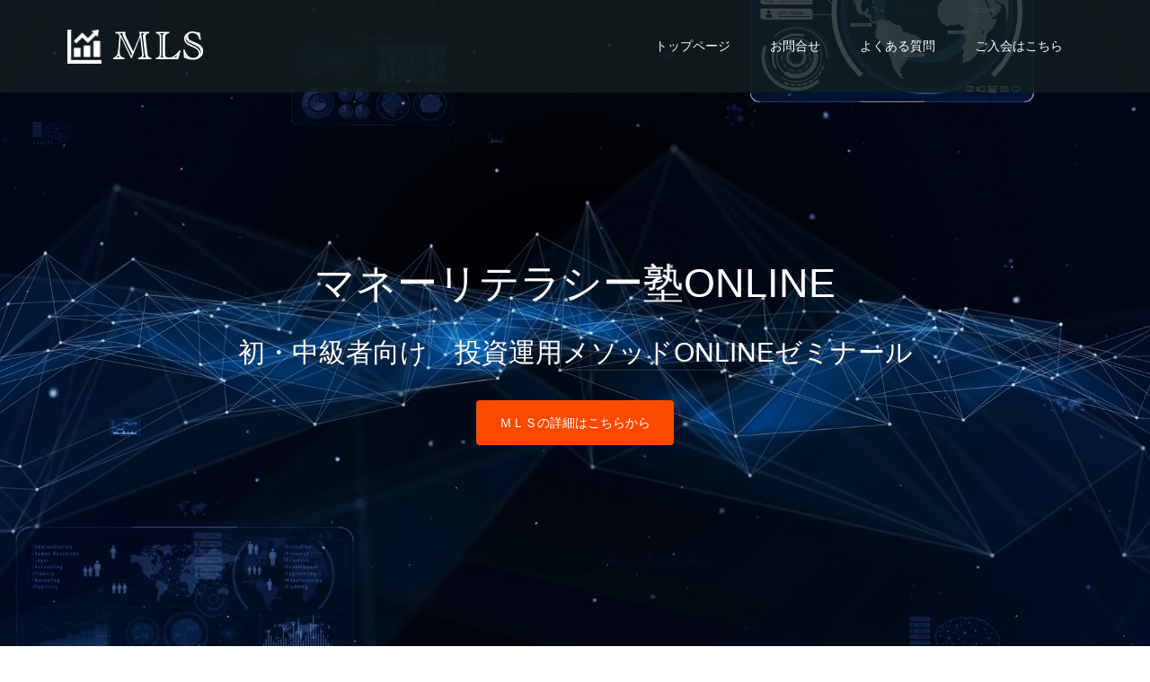

--- FILE ---
content_type: text/html; charset=UTF-8
request_url: https://moneyliteracy-s.jp/
body_size: 15810
content:
<!DOCTYPE html>
<html lang="ja">
<head>
<meta charset="UTF-8">
<meta name="description" content="Money Literacy Seminar">
<meta name="viewport" content="width=device-width">
<title>MLS &#8211; Money Literacy Seminar</title>
<meta name='robots' content='noindex, nofollow' />
<link rel='dns-prefetch' href='//webfonts.xserver.jp' />
<link rel='dns-prefetch' href='//use.fontawesome.com' />
<link rel="alternate" title="oEmbed (JSON)" type="application/json+oembed" href="https://moneyliteracy-s.jp/wp-json/oembed/1.0/embed?url=https%3A%2F%2Fmoneyliteracy-s.jp%2F" />
<link rel="alternate" title="oEmbed (XML)" type="text/xml+oembed" href="https://moneyliteracy-s.jp/wp-json/oembed/1.0/embed?url=https%3A%2F%2Fmoneyliteracy-s.jp%2F&#038;format=xml" />
<style id='wp-img-auto-sizes-contain-inline-css' type='text/css'>
img:is([sizes=auto i],[sizes^="auto," i]){contain-intrinsic-size:3000px 1500px}
/*# sourceURL=wp-img-auto-sizes-contain-inline-css */
</style>
<style id='wp-emoji-styles-inline-css' type='text/css'>

	img.wp-smiley, img.emoji {
		display: inline !important;
		border: none !important;
		box-shadow: none !important;
		height: 1em !important;
		width: 1em !important;
		margin: 0 0.07em !important;
		vertical-align: -0.1em !important;
		background: none !important;
		padding: 0 !important;
	}
/*# sourceURL=wp-emoji-styles-inline-css */
</style>
<style id='wp-block-library-inline-css' type='text/css'>
:root{--wp-block-synced-color:#7a00df;--wp-block-synced-color--rgb:122,0,223;--wp-bound-block-color:var(--wp-block-synced-color);--wp-editor-canvas-background:#ddd;--wp-admin-theme-color:#007cba;--wp-admin-theme-color--rgb:0,124,186;--wp-admin-theme-color-darker-10:#006ba1;--wp-admin-theme-color-darker-10--rgb:0,107,160.5;--wp-admin-theme-color-darker-20:#005a87;--wp-admin-theme-color-darker-20--rgb:0,90,135;--wp-admin-border-width-focus:2px}@media (min-resolution:192dpi){:root{--wp-admin-border-width-focus:1.5px}}.wp-element-button{cursor:pointer}:root .has-very-light-gray-background-color{background-color:#eee}:root .has-very-dark-gray-background-color{background-color:#313131}:root .has-very-light-gray-color{color:#eee}:root .has-very-dark-gray-color{color:#313131}:root .has-vivid-green-cyan-to-vivid-cyan-blue-gradient-background{background:linear-gradient(135deg,#00d084,#0693e3)}:root .has-purple-crush-gradient-background{background:linear-gradient(135deg,#34e2e4,#4721fb 50%,#ab1dfe)}:root .has-hazy-dawn-gradient-background{background:linear-gradient(135deg,#faaca8,#dad0ec)}:root .has-subdued-olive-gradient-background{background:linear-gradient(135deg,#fafae1,#67a671)}:root .has-atomic-cream-gradient-background{background:linear-gradient(135deg,#fdd79a,#004a59)}:root .has-nightshade-gradient-background{background:linear-gradient(135deg,#330968,#31cdcf)}:root .has-midnight-gradient-background{background:linear-gradient(135deg,#020381,#2874fc)}:root{--wp--preset--font-size--normal:16px;--wp--preset--font-size--huge:42px}.has-regular-font-size{font-size:1em}.has-larger-font-size{font-size:2.625em}.has-normal-font-size{font-size:var(--wp--preset--font-size--normal)}.has-huge-font-size{font-size:var(--wp--preset--font-size--huge)}.has-text-align-center{text-align:center}.has-text-align-left{text-align:left}.has-text-align-right{text-align:right}.has-fit-text{white-space:nowrap!important}#end-resizable-editor-section{display:none}.aligncenter{clear:both}.items-justified-left{justify-content:flex-start}.items-justified-center{justify-content:center}.items-justified-right{justify-content:flex-end}.items-justified-space-between{justify-content:space-between}.screen-reader-text{border:0;clip-path:inset(50%);height:1px;margin:-1px;overflow:hidden;padding:0;position:absolute;width:1px;word-wrap:normal!important}.screen-reader-text:focus{background-color:#ddd;clip-path:none;color:#444;display:block;font-size:1em;height:auto;left:5px;line-height:normal;padding:15px 23px 14px;text-decoration:none;top:5px;width:auto;z-index:100000}html :where(.has-border-color){border-style:solid}html :where([style*=border-top-color]){border-top-style:solid}html :where([style*=border-right-color]){border-right-style:solid}html :where([style*=border-bottom-color]){border-bottom-style:solid}html :where([style*=border-left-color]){border-left-style:solid}html :where([style*=border-width]){border-style:solid}html :where([style*=border-top-width]){border-top-style:solid}html :where([style*=border-right-width]){border-right-style:solid}html :where([style*=border-bottom-width]){border-bottom-style:solid}html :where([style*=border-left-width]){border-left-style:solid}html :where(img[class*=wp-image-]){height:auto;max-width:100%}:where(figure){margin:0 0 1em}html :where(.is-position-sticky){--wp-admin--admin-bar--position-offset:var(--wp-admin--admin-bar--height,0px)}@media screen and (max-width:600px){html :where(.is-position-sticky){--wp-admin--admin-bar--position-offset:0px}}

/*# sourceURL=wp-block-library-inline-css */
</style><style id='global-styles-inline-css' type='text/css'>
:root{--wp--preset--aspect-ratio--square: 1;--wp--preset--aspect-ratio--4-3: 4/3;--wp--preset--aspect-ratio--3-4: 3/4;--wp--preset--aspect-ratio--3-2: 3/2;--wp--preset--aspect-ratio--2-3: 2/3;--wp--preset--aspect-ratio--16-9: 16/9;--wp--preset--aspect-ratio--9-16: 9/16;--wp--preset--color--black: #000000;--wp--preset--color--cyan-bluish-gray: #abb8c3;--wp--preset--color--white: #ffffff;--wp--preset--color--pale-pink: #f78da7;--wp--preset--color--vivid-red: #cf2e2e;--wp--preset--color--luminous-vivid-orange: #ff6900;--wp--preset--color--luminous-vivid-amber: #fcb900;--wp--preset--color--light-green-cyan: #7bdcb5;--wp--preset--color--vivid-green-cyan: #00d084;--wp--preset--color--pale-cyan-blue: #8ed1fc;--wp--preset--color--vivid-cyan-blue: #0693e3;--wp--preset--color--vivid-purple: #9b51e0;--wp--preset--gradient--vivid-cyan-blue-to-vivid-purple: linear-gradient(135deg,rgb(6,147,227) 0%,rgb(155,81,224) 100%);--wp--preset--gradient--light-green-cyan-to-vivid-green-cyan: linear-gradient(135deg,rgb(122,220,180) 0%,rgb(0,208,130) 100%);--wp--preset--gradient--luminous-vivid-amber-to-luminous-vivid-orange: linear-gradient(135deg,rgb(252,185,0) 0%,rgb(255,105,0) 100%);--wp--preset--gradient--luminous-vivid-orange-to-vivid-red: linear-gradient(135deg,rgb(255,105,0) 0%,rgb(207,46,46) 100%);--wp--preset--gradient--very-light-gray-to-cyan-bluish-gray: linear-gradient(135deg,rgb(238,238,238) 0%,rgb(169,184,195) 100%);--wp--preset--gradient--cool-to-warm-spectrum: linear-gradient(135deg,rgb(74,234,220) 0%,rgb(151,120,209) 20%,rgb(207,42,186) 40%,rgb(238,44,130) 60%,rgb(251,105,98) 80%,rgb(254,248,76) 100%);--wp--preset--gradient--blush-light-purple: linear-gradient(135deg,rgb(255,206,236) 0%,rgb(152,150,240) 100%);--wp--preset--gradient--blush-bordeaux: linear-gradient(135deg,rgb(254,205,165) 0%,rgb(254,45,45) 50%,rgb(107,0,62) 100%);--wp--preset--gradient--luminous-dusk: linear-gradient(135deg,rgb(255,203,112) 0%,rgb(199,81,192) 50%,rgb(65,88,208) 100%);--wp--preset--gradient--pale-ocean: linear-gradient(135deg,rgb(255,245,203) 0%,rgb(182,227,212) 50%,rgb(51,167,181) 100%);--wp--preset--gradient--electric-grass: linear-gradient(135deg,rgb(202,248,128) 0%,rgb(113,206,126) 100%);--wp--preset--gradient--midnight: linear-gradient(135deg,rgb(2,3,129) 0%,rgb(40,116,252) 100%);--wp--preset--font-size--small: 13px;--wp--preset--font-size--medium: 20px;--wp--preset--font-size--large: 36px;--wp--preset--font-size--x-large: 42px;--wp--preset--spacing--20: 0.44rem;--wp--preset--spacing--30: 0.67rem;--wp--preset--spacing--40: 1rem;--wp--preset--spacing--50: 1.5rem;--wp--preset--spacing--60: 2.25rem;--wp--preset--spacing--70: 3.38rem;--wp--preset--spacing--80: 5.06rem;--wp--preset--shadow--natural: 6px 6px 9px rgba(0, 0, 0, 0.2);--wp--preset--shadow--deep: 12px 12px 50px rgba(0, 0, 0, 0.4);--wp--preset--shadow--sharp: 6px 6px 0px rgba(0, 0, 0, 0.2);--wp--preset--shadow--outlined: 6px 6px 0px -3px rgb(255, 255, 255), 6px 6px rgb(0, 0, 0);--wp--preset--shadow--crisp: 6px 6px 0px rgb(0, 0, 0);}:where(.is-layout-flex){gap: 0.5em;}:where(.is-layout-grid){gap: 0.5em;}body .is-layout-flex{display: flex;}.is-layout-flex{flex-wrap: wrap;align-items: center;}.is-layout-flex > :is(*, div){margin: 0;}body .is-layout-grid{display: grid;}.is-layout-grid > :is(*, div){margin: 0;}:where(.wp-block-columns.is-layout-flex){gap: 2em;}:where(.wp-block-columns.is-layout-grid){gap: 2em;}:where(.wp-block-post-template.is-layout-flex){gap: 1.25em;}:where(.wp-block-post-template.is-layout-grid){gap: 1.25em;}.has-black-color{color: var(--wp--preset--color--black) !important;}.has-cyan-bluish-gray-color{color: var(--wp--preset--color--cyan-bluish-gray) !important;}.has-white-color{color: var(--wp--preset--color--white) !important;}.has-pale-pink-color{color: var(--wp--preset--color--pale-pink) !important;}.has-vivid-red-color{color: var(--wp--preset--color--vivid-red) !important;}.has-luminous-vivid-orange-color{color: var(--wp--preset--color--luminous-vivid-orange) !important;}.has-luminous-vivid-amber-color{color: var(--wp--preset--color--luminous-vivid-amber) !important;}.has-light-green-cyan-color{color: var(--wp--preset--color--light-green-cyan) !important;}.has-vivid-green-cyan-color{color: var(--wp--preset--color--vivid-green-cyan) !important;}.has-pale-cyan-blue-color{color: var(--wp--preset--color--pale-cyan-blue) !important;}.has-vivid-cyan-blue-color{color: var(--wp--preset--color--vivid-cyan-blue) !important;}.has-vivid-purple-color{color: var(--wp--preset--color--vivid-purple) !important;}.has-black-background-color{background-color: var(--wp--preset--color--black) !important;}.has-cyan-bluish-gray-background-color{background-color: var(--wp--preset--color--cyan-bluish-gray) !important;}.has-white-background-color{background-color: var(--wp--preset--color--white) !important;}.has-pale-pink-background-color{background-color: var(--wp--preset--color--pale-pink) !important;}.has-vivid-red-background-color{background-color: var(--wp--preset--color--vivid-red) !important;}.has-luminous-vivid-orange-background-color{background-color: var(--wp--preset--color--luminous-vivid-orange) !important;}.has-luminous-vivid-amber-background-color{background-color: var(--wp--preset--color--luminous-vivid-amber) !important;}.has-light-green-cyan-background-color{background-color: var(--wp--preset--color--light-green-cyan) !important;}.has-vivid-green-cyan-background-color{background-color: var(--wp--preset--color--vivid-green-cyan) !important;}.has-pale-cyan-blue-background-color{background-color: var(--wp--preset--color--pale-cyan-blue) !important;}.has-vivid-cyan-blue-background-color{background-color: var(--wp--preset--color--vivid-cyan-blue) !important;}.has-vivid-purple-background-color{background-color: var(--wp--preset--color--vivid-purple) !important;}.has-black-border-color{border-color: var(--wp--preset--color--black) !important;}.has-cyan-bluish-gray-border-color{border-color: var(--wp--preset--color--cyan-bluish-gray) !important;}.has-white-border-color{border-color: var(--wp--preset--color--white) !important;}.has-pale-pink-border-color{border-color: var(--wp--preset--color--pale-pink) !important;}.has-vivid-red-border-color{border-color: var(--wp--preset--color--vivid-red) !important;}.has-luminous-vivid-orange-border-color{border-color: var(--wp--preset--color--luminous-vivid-orange) !important;}.has-luminous-vivid-amber-border-color{border-color: var(--wp--preset--color--luminous-vivid-amber) !important;}.has-light-green-cyan-border-color{border-color: var(--wp--preset--color--light-green-cyan) !important;}.has-vivid-green-cyan-border-color{border-color: var(--wp--preset--color--vivid-green-cyan) !important;}.has-pale-cyan-blue-border-color{border-color: var(--wp--preset--color--pale-cyan-blue) !important;}.has-vivid-cyan-blue-border-color{border-color: var(--wp--preset--color--vivid-cyan-blue) !important;}.has-vivid-purple-border-color{border-color: var(--wp--preset--color--vivid-purple) !important;}.has-vivid-cyan-blue-to-vivid-purple-gradient-background{background: var(--wp--preset--gradient--vivid-cyan-blue-to-vivid-purple) !important;}.has-light-green-cyan-to-vivid-green-cyan-gradient-background{background: var(--wp--preset--gradient--light-green-cyan-to-vivid-green-cyan) !important;}.has-luminous-vivid-amber-to-luminous-vivid-orange-gradient-background{background: var(--wp--preset--gradient--luminous-vivid-amber-to-luminous-vivid-orange) !important;}.has-luminous-vivid-orange-to-vivid-red-gradient-background{background: var(--wp--preset--gradient--luminous-vivid-orange-to-vivid-red) !important;}.has-very-light-gray-to-cyan-bluish-gray-gradient-background{background: var(--wp--preset--gradient--very-light-gray-to-cyan-bluish-gray) !important;}.has-cool-to-warm-spectrum-gradient-background{background: var(--wp--preset--gradient--cool-to-warm-spectrum) !important;}.has-blush-light-purple-gradient-background{background: var(--wp--preset--gradient--blush-light-purple) !important;}.has-blush-bordeaux-gradient-background{background: var(--wp--preset--gradient--blush-bordeaux) !important;}.has-luminous-dusk-gradient-background{background: var(--wp--preset--gradient--luminous-dusk) !important;}.has-pale-ocean-gradient-background{background: var(--wp--preset--gradient--pale-ocean) !important;}.has-electric-grass-gradient-background{background: var(--wp--preset--gradient--electric-grass) !important;}.has-midnight-gradient-background{background: var(--wp--preset--gradient--midnight) !important;}.has-small-font-size{font-size: var(--wp--preset--font-size--small) !important;}.has-medium-font-size{font-size: var(--wp--preset--font-size--medium) !important;}.has-large-font-size{font-size: var(--wp--preset--font-size--large) !important;}.has-x-large-font-size{font-size: var(--wp--preset--font-size--x-large) !important;}
/*# sourceURL=global-styles-inline-css */
</style>

<style id='classic-theme-styles-inline-css' type='text/css'>
/*! This file is auto-generated */
.wp-block-button__link{color:#fff;background-color:#32373c;border-radius:9999px;box-shadow:none;text-decoration:none;padding:calc(.667em + 2px) calc(1.333em + 2px);font-size:1.125em}.wp-block-file__button{background:#32373c;color:#fff;text-decoration:none}
/*# sourceURL=/wp-includes/css/classic-themes.min.css */
</style>
<link rel='stylesheet' id='contact-form-7-css' href='https://moneyliteracy-s.jp/wp-content/plugins/contact-form-7/includes/css/styles.css?ver=5.4.2' type='text/css' media='all' />
<link rel='stylesheet' id='oops-lightbox-css' href='https://moneyliteracy-s.jp/wp-content/themes/oops_tcd048/css/lightbox.min.css?ver=6.9' type='text/css' media='all' />
<link rel='stylesheet' id='oops-vegas-css' href='https://moneyliteracy-s.jp/wp-content/themes/oops_tcd048/css/vegas.min.css?ver=6.9' type='text/css' media='all' />
<link rel='stylesheet' id='oops-slick-css' href='https://moneyliteracy-s.jp/wp-content/themes/oops_tcd048/css/slick.min.css?ver=6.9' type='text/css' media='all' />
<link rel='stylesheet' id='oops-slick-theme-css' href='https://moneyliteracy-s.jp/wp-content/themes/oops_tcd048/css/slick-theme.min.css?ver=6.9' type='text/css' media='all' />
<link rel='stylesheet' id='oops-style-css' href='https://moneyliteracy-s.jp/wp-content/themes/oops_tcd048/style.css?ver=1.2' type='text/css' media='all' />
<link rel='stylesheet' id='oops-responsive-css' href='https://moneyliteracy-s.jp/wp-content/themes/oops_tcd048/responsive.min.css?ver=1.2' type='text/css' media='all' />
<link rel='stylesheet' id='bfa-font-awesome-css' href='https://use.fontawesome.com/releases/v5.15.4/css/all.css?ver=2.0.3' type='text/css' media='all' />
<link rel='stylesheet' id='bfa-font-awesome-v4-shim-css' href='https://use.fontawesome.com/releases/v5.15.4/css/v4-shims.css?ver=2.0.3' type='text/css' media='all' />
<style id='bfa-font-awesome-v4-shim-inline-css' type='text/css'>

			@font-face {
				font-family: 'FontAwesome';
				src: url('https://use.fontawesome.com/releases/v5.15.4/webfonts/fa-brands-400.eot'),
				url('https://use.fontawesome.com/releases/v5.15.4/webfonts/fa-brands-400.eot?#iefix') format('embedded-opentype'),
				url('https://use.fontawesome.com/releases/v5.15.4/webfonts/fa-brands-400.woff2') format('woff2'),
				url('https://use.fontawesome.com/releases/v5.15.4/webfonts/fa-brands-400.woff') format('woff'),
				url('https://use.fontawesome.com/releases/v5.15.4/webfonts/fa-brands-400.ttf') format('truetype'),
				url('https://use.fontawesome.com/releases/v5.15.4/webfonts/fa-brands-400.svg#fontawesome') format('svg');
			}

			@font-face {
				font-family: 'FontAwesome';
				src: url('https://use.fontawesome.com/releases/v5.15.4/webfonts/fa-solid-900.eot'),
				url('https://use.fontawesome.com/releases/v5.15.4/webfonts/fa-solid-900.eot?#iefix') format('embedded-opentype'),
				url('https://use.fontawesome.com/releases/v5.15.4/webfonts/fa-solid-900.woff2') format('woff2'),
				url('https://use.fontawesome.com/releases/v5.15.4/webfonts/fa-solid-900.woff') format('woff'),
				url('https://use.fontawesome.com/releases/v5.15.4/webfonts/fa-solid-900.ttf') format('truetype'),
				url('https://use.fontawesome.com/releases/v5.15.4/webfonts/fa-solid-900.svg#fontawesome') format('svg');
			}

			@font-face {
				font-family: 'FontAwesome';
				src: url('https://use.fontawesome.com/releases/v5.15.4/webfonts/fa-regular-400.eot'),
				url('https://use.fontawesome.com/releases/v5.15.4/webfonts/fa-regular-400.eot?#iefix') format('embedded-opentype'),
				url('https://use.fontawesome.com/releases/v5.15.4/webfonts/fa-regular-400.woff2') format('woff2'),
				url('https://use.fontawesome.com/releases/v5.15.4/webfonts/fa-regular-400.woff') format('woff'),
				url('https://use.fontawesome.com/releases/v5.15.4/webfonts/fa-regular-400.ttf') format('truetype'),
				url('https://use.fontawesome.com/releases/v5.15.4/webfonts/fa-regular-400.svg#fontawesome') format('svg');
				unicode-range: U+F004-F005,U+F007,U+F017,U+F022,U+F024,U+F02E,U+F03E,U+F044,U+F057-F059,U+F06E,U+F070,U+F075,U+F07B-F07C,U+F080,U+F086,U+F089,U+F094,U+F09D,U+F0A0,U+F0A4-F0A7,U+F0C5,U+F0C7-F0C8,U+F0E0,U+F0EB,U+F0F3,U+F0F8,U+F0FE,U+F111,U+F118-F11A,U+F11C,U+F133,U+F144,U+F146,U+F14A,U+F14D-F14E,U+F150-F152,U+F15B-F15C,U+F164-F165,U+F185-F186,U+F191-F192,U+F1AD,U+F1C1-F1C9,U+F1CD,U+F1D8,U+F1E3,U+F1EA,U+F1F6,U+F1F9,U+F20A,U+F247-F249,U+F24D,U+F254-F25B,U+F25D,U+F267,U+F271-F274,U+F279,U+F28B,U+F28D,U+F2B5-F2B6,U+F2B9,U+F2BB,U+F2BD,U+F2C1-F2C2,U+F2D0,U+F2D2,U+F2DC,U+F2ED,U+F328,U+F358-F35B,U+F3A5,U+F3D1,U+F410,U+F4AD;
			}
		
/*# sourceURL=bfa-font-awesome-v4-shim-inline-css */
</style>
<script type="text/javascript" src="https://moneyliteracy-s.jp/wp-includes/js/jquery/jquery.min.js?ver=3.7.1" id="jquery-core-js"></script>
<script type="text/javascript" src="https://moneyliteracy-s.jp/wp-includes/js/jquery/jquery-migrate.min.js?ver=3.4.1" id="jquery-migrate-js"></script>
<script type="text/javascript" src="//webfonts.xserver.jp/js/xserverv3.js?fadein=0&amp;ver=2.0.7" id="typesquare_std-js"></script>
<script type="text/javascript" src="https://moneyliteracy-s.jp/wp-content/themes/oops_tcd048/js/jquery.cookie.js?ver=1.2" id="oops-cookie-js"></script>
<link rel="https://api.w.org/" href="https://moneyliteracy-s.jp/wp-json/" /><link rel="alternate" title="JSON" type="application/json" href="https://moneyliteracy-s.jp/wp-json/wp/v2/pages/8" /><link rel="EditURI" type="application/rsd+xml" title="RSD" href="https://moneyliteracy-s.jp/xmlrpc.php?rsd" />
<meta name="generator" content="WordPress 6.9" />
<link rel="canonical" href="https://moneyliteracy-s.jp/" />
<link rel='shortlink' href='https://moneyliteracy-s.jp/' />
<style>
.zebline-color-a {
background: linear-gradient(transparent 50%,
#fffb3e 50%);
}
.zebline-color-b {
background: linear-gradient(transparent 50%,
#ffa500 50%);
}
.zebline-color-c {
background: linear-gradient(transparent 50%,
#00bfff 50%);
}
.zebline-maker{
transition: 3s;
}
.zebline-maker {
font-weight: 700;
background-repeat: no-repeat;
background-size: 200% 100%;
background-position: 200% 0
}
.zebline-show {
background-position: 100% 0
}
@-webkit-keyframes blink {
0% {
opacity: .1
}
100% {
opacity: 1
}
}
@keyframes blink {
0% {
opacity: .1
}
100% {
opacity: 1
}
}
</style>
<style>
.p-footer-cta--1 .p-footer-cta__inner { background: rgba( 0, 0, 0, 1); }
.p-footer-cta--1 .p-footer-cta__btn { background: #ff8000; }
.p-footer-cta--1 .p-footer-cta__btn:hover { background: #444444; }
.p-footer-cta--2 .p-footer-cta__inner { background: rgba( 0, 0, 0, 1); }
.p-footer-cta--2 .p-footer-cta__btn { background: #ff8000; }
.p-footer-cta--2 .p-footer-cta__btn:hover { background: #444444; }
.p-footer-cta--3 .p-footer-cta__inner { background: rgba( 0, 0, 0, 1); }
.p-footer-cta--3 .p-footer-cta__btn { background: #ff8000; }
.p-footer-cta--3 .p-footer-cta__btn:hover { background: #444444; }
</style>
<link rel="shortcut icon" href="https://moneyliteracy-s.jp/wp-content/uploads/2020/02/bar-chart_256x256.png">
<style>
/* Primary color */
.p-global-nav .sub-menu a, .p-news-ticker, .p-widget-dropdown, .p-widget-dropdown select, .p-headline, .p-latest-news__title, .l-footer, .p-menu-button.is-active { background: #000000; }

/* Secondary color */
.p-global-nav .sub-menu li a:hover, .p-widget-search__submit:hover, .p-button, .p-review__button:hover, .p-pager__item a:hover, .c-comment__form-submit:hover { background: #ff7f00; }
.l-header--large .p-global-nav > li > a:hover, .l-header--large.is-active .p-global-nav > li > a:hover, .p-global-nav > .current-menu-item > a, .p-global-nav > li > a:hover, .p-global-nav .current-menu-item > a .p-widget-list a:hover, .p-news-ticker__item-date { color: #ff7f00; }

/* Tertiary color */
.p-button:hover, .slick-dots li.slick-active, .slick-dots li:hover { background: #e37100; }
.p-article01__title a:hover, .p-article01__category a:hover, .p-footer-blog__archive-link:hover, .p-footer-nav a:hover, .p-social-nav__item a:hover, .p-index-content07__archive-link:hover, .p-news-ticker__archive-link:hover { color: #e37100; }

/* font type */
body { font-family: Verdana, "ヒラギノ角ゴ ProN W3", "Hiragino Kaku Gothic ProN", "メイリオ", Meiryo, sans-serif; }

/* headline font type */
.p-index-slider__item-catch, .p-index-content01__catch, .p-index-content02__item-catch, .p-showcase__catch, .p-index-content04__catch, .p-index-content06__item-catch, .p-index-content07__catch, .p-index-content09__catch, .p-footer-blog__catch, .p-article01__title, .p-page-header__title, .p-headline, .p-article02__title, .p-latest-news__title h2, .p-review__name, .p-review-header__title, #js-header-video .caption .title, #js-header-youtube .caption .title {
font-family: Segoe UI, "ヒラギノ角ゴ ProN W3", "Hiragino Kaku Gothic ProN", "メイリオ", Meiryo, sans-serif; 
}

#js-header-video .caption .button { background-color:#fc4b00; color:#ffffff; }
#js-header-video .caption .button:hover { background-color:#337a2d; color:#ffffff; }
/* load */
@-webkit-keyframes loading-square-loader {
  0% { box-shadow: 16px -8px rgba(0, 0, 0, 0), 32px 0 rgba(0, 0, 0, 0), 0 -16px rgba(0, 0, 0, 0), 16px -16px rgba(0, 0, 0, 0), 32px -16px rgba(0, 0, 0, 0), 0 -32px rgba(0, 0, 0, 0), 16px -32px rgba(0, 0, 0, 0), 32px -32px rgba(242, 205, 123, 0); }
  5% { box-shadow: 16px -8px rgba(0, 0, 0, 0), 32px 0 rgba(0, 0, 0, 0), 0 -16px rgba(0, 0, 0, 0), 16px -16px rgba(0, 0, 0, 0), 32px -16px rgba(0, 0, 0, 0), 0 -32px rgba(0, 0, 0, 0), 16px -32px rgba(0, 0, 0, 0), 32px -32px rgba(242, 205, 123, 0); }
  10% { box-shadow: 16px 0 rgba(0, 0, 0, 1), 32px -8px rgba(0, 0, 0, 0), 0 -16px rgba(0, 0, 0, 0), 16px -16px rgba(0, 0, 0, 0), 32px -16px rgba(0, 0, 0, 0), 0 -32px rgba(0, 0, 0, 0), 16px -32px rgba(0, 0, 0, 0), 32px -32px rgba(242, 205, 123, 0); }
  15% { box-shadow: 16px 0 rgba(0, 0, 0, 1), 32px 0 rgba(0, 0, 0, 1), 0 -24px rgba(0, 0, 0, 0), 16px -16px rgba(0, 0, 0, 0), 32px -16px rgba(0, 0, 0, 0), 0 -32px rgba(0, 0, 0, 0), 16px -32px rgba(0, 0, 0, 0), 32px -32px rgba(242, 205, 123, 0); }
  20% { box-shadow: 16px 0 rgba(0, 0, 0, 1), 32px 0 rgba(0, 0, 0, 1), 0 -16px rgba(0, 0, 0, 1), 16px -24px rgba(0, 0, 0, 0), 32px -16px rgba(0, 0, 0, 0), 0 -32px rgba(0, 0, 0, 0), 16px -32px rgba(0, 0, 0, 0), 32px -32px rgba(242, 205, 123, 0); }
  25% { box-shadow: 16px 0 rgba(0, 0, 0, 1), 32px 0 rgba(0, 0, 0, 1), 0 -16px rgba(0, 0, 0, 1), 16px -16px rgba(0, 0, 0, 1), 32px -24px rgba(0, 0, 0, 0), 0 -32px rgba(0, 0, 0, 0), 16px -32px rgba(0, 0, 0, 0), 32px -32px rgba(242, 205, 123, 0); }
  30% { box-shadow: 16px 0 rgba(0, 0, 0, 1), 32px 0 rgba(0, 0, 0, 1), 0 -16px rgba(0, 0, 0, 1), 16px -16px rgba(0, 0, 0, 1), 32px -16px rgba(0, 0, 0, 1), 0 -50px rgba(0, 0, 0, 0), 16px -32px rgba(0, 0, 0, 0), 32px -32px rgba(242, 205, 123, 0); }
  35% { box-shadow: 16px 0 rgba(0, 0, 0, 1), 32px 0 rgba(0, 0, 0, 1), 0 -16px rgba(0, 0, 0, 1), 16px -16px rgba(0, 0, 0, 1), 32px -16px rgba(0, 0, 0, 1), 0 -32px rgba(0, 0, 0, 1), 16px -50px rgba(0, 0, 0, 0), 32px -32px rgba(242, 205, 123, 0); }
  40% { box-shadow: 16px 0 rgba(0, 0, 0, 1), 32px 0 rgba(0, 0, 0, 1), 0 -16px rgba(0, 0, 0, 1), 16px -16px rgba(0, 0, 0, 1), 32px -16px rgba(0, 0, 0, 1), 0 -32px rgba(0, 0, 0, 1), 16px -32px rgba(0, 0, 0, 1), 32px -50px rgba(242, 205, 123, 0); }
  45%, 55% { box-shadow: 16px 0 rgba(0, 0, 0, 1), 32px 0 rgba(0, 0, 0, 1), 0 -16px rgba(0, 0, 0, 1), 16px -16px rgba(0, 0, 0, 1), 32px -16px rgba(0, 0, 0, 1), 0 -32px rgba(0, 0, 0, 1), 16px -32px rgba(0, 0, 0, 1), 32px -32px rgba(255, 127, 0, 1); }
  60% { box-shadow: 16px 8px rgba(0, 0, 0, 0), 32px 0 rgba(0, 0, 0, 1), 0 -16px rgba(0, 0, 0, 1), 16px -16px rgba(0, 0, 0, 1), 32px -16px rgba(0, 0, 0, 1), 0 -32px rgba(0, 0, 0, 1), 16px -32px rgba(0, 0, 0, 1), 32px -32px rgba(255, 127, 0, 1); }
  65% { box-shadow: 16px 8px rgba(0, 0, 0, 0), 32px 8px rgba(0, 0, 0, 0), 0 -16px rgba(0, 0, 0, 1), 16px -16px rgba(0, 0, 0, 1), 32px -16px rgba(0, 0, 0, 1), 0 -32px rgba(0, 0, 0, 1), 16px -32px rgba(0, 0, 0, 1), 32px -32px rgba(255, 127, 0, 1); }
  70% { box-shadow: 16px 8px rgba(0, 0, 0, 0), 32px 8px rgba(0, 0, 0, 0), 0 -8px rgba(0, 0, 0, 0), 16px -16px rgba(0, 0, 0, 1), 32px -16px rgba(0, 0, 0, 1), 0 -32px rgba(0, 0, 0, 1), 16px -32px rgba(0, 0, 0, 1), 32px -32px rgba(255, 127, 0, 1); }
  75% { box-shadow: 16px 8px rgba(0, 0, 0, 0), 32px 8px rgba(0, 0, 0, 0), 0 -8px rgba(0, 0, 0, 0), 16px -8px rgba(0, 0, 0, 0), 32px -16px rgba(0, 0, 0, 1), 0 -32px rgba(0, 0, 0, 1), 16px -32px rgba(0, 0, 0, 1), 32px -32px rgba(255, 127, 0, 1); }
  80% { box-shadow: 16px 8px rgba(0, 0, 0, 0), 32px 8px rgba(0, 0, 0, 0), 0 -8px rgba(0, 0, 0, 0), 16px -8px rgba(0, 0, 0, 0), 32px -8px rgba(0, 0, 0, 0), 0 -32px rgba(0, 0, 0, 1), 16px -32px rgba(0, 0, 0, 1), 32px -32px rgba(255, 127, 0, 1); }
  85% { box-shadow: 16px 8px rgba(0, 0, 0, 0), 32px 8px rgba(0, 0, 0, 0), 0 -8px rgba(0, 0, 0, 0), 16px -8px rgba(0, 0, 0, 0), 32px -8px rgba(0, 0, 0, 0), 0 -24px rgba(0, 0, 0, 0), 16px -32px rgba(0, 0, 0, 1), 32px -32px rgba(255, 127, 0, 1); }
  90% { box-shadow: 16px 8px rgba(0, 0, 0, 0), 32px 8px rgba(0, 0, 0, 0), 0 -8px rgba(0, 0, 0, 0), 16px -8px rgba(0, 0, 0, 0), 32px -8px rgba(0, 0, 0, 0), 0 -24px rgba(0, 0, 0, 0), 16px -24px rgba(0, 0, 0, 0), 32px -32px rgba(255, 127, 0, 1); }
  95%, 100% { box-shadow: 16px 8px rgba(0, 0, 0, 0), 32px 8px rgba(0, 0, 0, 0), 0 -8px rgba(0, 0, 0, 0), 16px -8px rgba(0, 0, 0, 0), 32px -8px rgba(0, 0, 0, 0), 0 -24px rgba(0, 0, 0, 0), 16px -24px rgba(0, 0, 0, 0), 32px -24px rgba(255, 127, 0, 0); }
}
@keyframes loading-square-loader {
  0% { box-shadow: 16px -8px rgba(0, 0, 0, 0), 32px 0 rgba(0, 0, 0, 0), 0 -16px rgba(0, 0, 0, 0), 16px -16px rgba(0, 0, 0, 0), 32px -16px rgba(0, 0, 0, 0), 0 -32px rgba(0, 0, 0, 0), 16px -32px rgba(0, 0, 0, 0), 32px -32px rgba(242, 205, 123, 0); }
  5% { box-shadow: 16px -8px rgba(0, 0, 0, 0), 32px 0 rgba(0, 0, 0, 0), 0 -16px rgba(0, 0, 0, 0), 16px -16px rgba(0, 0, 0, 0), 32px -16px rgba(0, 0, 0, 0), 0 -32px rgba(0, 0, 0, 0), 16px -32px rgba(0, 0, 0, 0), 32px -32px rgba(242, 205, 123, 0); }
  10% { box-shadow: 16px 0 rgba(0, 0, 0, 1), 32px -8px rgba(0, 0, 0, 0), 0 -16px rgba(0, 0, 0, 0), 16px -16px rgba(0, 0, 0, 0), 32px -16px rgba(0, 0, 0, 0), 0 -32px rgba(0, 0, 0, 0), 16px -32px rgba(0, 0, 0, 0), 32px -32px rgba(242, 205, 123, 0); }
  15% { box-shadow: 16px 0 rgba(0, 0, 0, 1), 32px 0 rgba(0, 0, 0, 1), 0 -24px rgba(0, 0, 0, 0), 16px -16px rgba(0, 0, 0, 0), 32px -16px rgba(0, 0, 0, 0), 0 -32px rgba(0, 0, 0, 0), 16px -32px rgba(0, 0, 0, 0), 32px -32px rgba(242, 205, 123, 0); }
  20% { box-shadow: 16px 0 rgba(0, 0, 0, 1), 32px 0 rgba(0, 0, 0, 1), 0 -16px rgba(0, 0, 0, 1), 16px -24px rgba(0, 0, 0, 0), 32px -16px rgba(0, 0, 0, 0), 0 -32px rgba(0, 0, 0, 0), 16px -32px rgba(0, 0, 0, 0), 32px -32px rgba(242, 205, 123, 0); }
  25% { box-shadow: 16px 0 rgba(0, 0, 0, 1), 32px 0 rgba(0, 0, 0, 1), 0 -16px rgba(0, 0, 0, 1), 16px -16px rgba(0, 0, 0, 1), 32px -24px rgba(0, 0, 0, 0), 0 -32px rgba(0, 0, 0, 0), 16px -32px rgba(0, 0, 0, 0), 32px -32px rgba(242, 205, 123, 0); }
  30% { box-shadow: 16px 0 rgba(0, 0, 0, 1), 32px 0 rgba(0, 0, 0, 1), 0 -16px rgba(0, 0, 0, 1), 16px -16px rgba(0, 0, 0, 1), 32px -16px rgba(0, 0, 0, 1), 0 -50px rgba(0, 0, 0, 0), 16px -32px rgba(0, 0, 0, 0), 32px -32px rgba(242, 205, 123, 0); }
  35% { box-shadow: 16px 0 rgba(0, 0, 0, 1), 32px 0 rgba(0, 0, 0, 1), 0 -16px rgba(0, 0, 0, 1), 16px -16px rgba(0, 0, 0, 1), 32px -16px rgba(0, 0, 0, 1), 0 -32px rgba(0, 0, 0, 1), 16px -50px rgba(0, 0, 0, 0), 32px -32px rgba(242, 205, 123, 0); }
  40% { box-shadow: 16px 0 rgba(0, 0, 0, 1), 32px 0 rgba(0, 0, 0, 1), 0 -16px rgba(0, 0, 0, 1), 16px -16px rgba(0, 0, 0, 1), 32px -16px rgba(0, 0, 0, 1), 0 -32px rgba(0, 0, 0, 1), 16px -32px rgba(0, 0, 0, 1), 32px -50px rgba(242, 205, 123, 0); }
  45%, 55% { box-shadow: 16px 0 rgba(0, 0, 0, 1), 32px 0 rgba(0, 0, 0, 1), 0 -16px rgba(0, 0, 0, 1), 16px -16px rgba(0, 0, 0, 1), 32px -16px rgba(0, 0, 0, 1), 0 -32px rgba(0, 0, 0, 1), 16px -32px rgba(0, 0, 0, 1), 32px -32px rgba(255, 127, 0, 1); }
  60% { box-shadow: 16px 8px rgba(0, 0, 0, 0), 32px 0 rgba(0, 0, 0, 1), 0 -16px rgba(0, 0, 0, 1), 16px -16px rgba(0, 0, 0, 1), 32px -16px rgba(0, 0, 0, 1), 0 -32px rgba(0, 0, 0, 1), 16px -32px rgba(0, 0, 0, 1), 32px -32px rgba(255, 127, 0, 1); }
  65% { box-shadow: 16px 8px rgba(0, 0, 0, 0), 32px 8px rgba(0, 0, 0, 0), 0 -16px rgba(0, 0, 0, 1), 16px -16px rgba(0, 0, 0, 1), 32px -16px rgba(0, 0, 0, 1), 0 -32px rgba(0, 0, 0, 1), 16px -32px rgba(0, 0, 0, 1), 32px -32px rgba(255, 127, 0, 1); }
  70% { box-shadow: 16px 8px rgba(0, 0, 0, 0), 32px 8px rgba(0, 0, 0, 0), 0 -8px rgba(0, 0, 0, 0), 16px -16px rgba(0, 0, 0, 1), 32px -16px rgba(0, 0, 0, 1), 0 -32px rgba(0, 0, 0, 1), 16px -32px rgba(0, 0, 0, 1), 32px -32px rgba(255, 127, 0, 1); }
  75% { box-shadow: 16px 8px rgba(0, 0, 0, 0), 32px 8px rgba(0, 0, 0, 0), 0 -8px rgba(0, 0, 0, 0), 16px -8px rgba(0, 0, 0, 0), 32px -16px rgba(0, 0, 0, 1), 0 -32px rgba(0, 0, 0, 1), 16px -32px rgba(0, 0, 0, 1), 32px -32px rgba(255, 127, 0, 1); }
  80% { box-shadow: 16px 8px rgba(0, 0, 0, 0), 32px 8px rgba(0, 0, 0, 0), 0 -8px rgba(0, 0, 0, 0), 16px -8px rgba(0, 0, 0, 0), 32px -8px rgba(0, 0, 0, 0), 0 -32px rgba(0, 0, 0, 1), 16px -32px rgba(0, 0, 0, 1), 32px -32px rgba(255, 127, 0, 1); }
  85% { box-shadow: 16px 8px rgba(0, 0, 0, 0), 32px 8px rgba(0, 0, 0, 0), 0 -8px rgba(0, 0, 0, 0), 16px -8px rgba(0, 0, 0, 0), 32px -8px rgba(0, 0, 0, 0), 0 -24px rgba(0, 0, 0, 0), 16px -32px rgba(0, 0, 0, 1), 32px -32px rgba(255, 127, 0, 1); }
  90% { box-shadow: 16px 8px rgba(0, 0, 0, 0), 32px 8px rgba(0, 0, 0, 0), 0 -8px rgba(0, 0, 0, 0), 16px -8px rgba(0, 0, 0, 0), 32px -8px rgba(0, 0, 0, 0), 0 -24px rgba(0, 0, 0, 0), 16px -24px rgba(0, 0, 0, 0), 32px -32px rgba(255, 127, 0, 1); }
  95%, 100% { box-shadow: 16px 8px rgba(0, 0, 0, 0), 32px 8px rgba(0, 0, 0, 0), 0 -8px rgba(0, 0, 0, 0), 16px -8px rgba(0, 0, 0, 0), 32px -8px rgba(0, 0, 0, 0), 0 -24px rgba(0, 0, 0, 0), 16px -24px rgba(0, 0, 0, 0), 32px -24px rgba(255, 127, 0, 0); }
}

.c-load--type2:before { box-shadow: 16px 0 0 rgba(0, 0, 0, 1), 32px 0 0 rgba(0, 0, 0, 1), 0 -16px 0 rgba(0, 0, 0, 1), 16px -16px 0 rgba(0, 0, 0, 1), 32px -16px 0 rgba(0, 0, 0, 1), 0 -32px rgba(0, 0, 0, 1), 16px -32px rgba(0, 0, 0, 1), 32px -32px rgba(255, 127, 0, 0); }
.c-load--type2:after { background-color: rgba(255, 127, 0, 1); }
.c-load--type1 { border: 3px solid rgba(0, 0, 0, 0.2); border-top-color: #000000; }
#site_loader_animation.c-load--type3 i { background: #000000; }

/* hover effect */
.p-hover-effect--type1:hover img { -webkit-transform: scale(1.2) rotate(2deg); transform: scale(1.2) rotate(2deg); }
.p-hover-effect--type2 img { margin-left: 15px; -webkit-transform: scale(1.2) translate3d(-15px, 0, 0); transform: scale(1.2) translate3d(-15px, 0, 0);}
.p-hover-effect--type2:hover img { opacity: 0.5 }
.p-hover-effect--type3 { background: #ffffff; }
.p-hover-effect--type3:hover img { opacity: 0.5; }

/* Page header */

/* Entry body */
.p-entry__body, .p-entry__body p { font-size: 14px; }
.p-entry__body a { color: #ff7f00; }

/* Header */
.l-header, .l-header--large.is-active { background: rgba(18, 30, 31, 1); }
.l-header--large { background: rgba(18, 30, 31, 0.8); }
.l-header--large .p-global-nav > li > a { color: #ffffff; }
.l-header__logo a { color: #ffffff; } 
.p-global-nav > li > a, .l-header--large.is-active .p-global-nav > li > a { color: #ffffff; }

/* Contents builder */
#cb_4::before { background: rgba( 0, 0, 0, 0.5); }
#cb_4 .p-button { background: #ff8000; color: #000000; }
#cb_4 .p-button:hover { background: #e37100; color: #ffffff; }

/* Footer bar */

/* Responsive */
@media only screen and (max-width: 1200px) {
.l-header, .l-header--large.is-active { background: 121e1f; }
.p-global-nav { background: rgba(0, 0, 0, 0.8); }	
.l-header__logo a { color: #ffffff; } 
}
@media only screen and (max-width: 767px) {

@-webkit-keyframes loading-square-loader {
  0% { box-shadow: 10px -5px rgba(0, 0, 0, 0), 20px 0 rgba(0, 0, 0, 0), 0 -10px rgba(0, 0, 0, 0), 10px -10px rgba(0, 0, 0, 0), 20px -10px rgba(0, 0, 0, 0), 0 -20px rgba(0, 0, 0, 0), 10px -20px rgba(0, 0, 0, 0), 20px -20px rgba(242, 205, 123, 0); }
  5% { box-shadow: 10px -5px rgba(0, 0, 0, 0), 20px 0 rgba(0, 0, 0, 0), 0 -10px rgba(0, 0, 0, 0), 10px -10px rgba(0, 0, 0, 0), 20px -10px rgba(0, 0, 0, 0), 0 -20px rgba(0, 0, 0, 0), 10px -20px rgba(0, 0, 0, 0), 20px -20px rgba(242, 205, 123, 0); }
  10% { box-shadow: 10px 0 rgba(0, 0, 0, 1), 20px -5px rgba(0, 0, 0, 0), 0 -10px rgba(0, 0, 0, 0), 10px -10px rgba(0, 0, 0, 0), 20px -10px rgba(0, 0, 0, 0), 0 -20px rgba(0, 0, 0, 0), 10px -20px rgba(0, 0, 0, 0), 20px -20px rgba(242, 205, 123, 0); }
  15% { box-shadow: 10px 0 rgba(0, 0, 0, 1), 20px 0 rgba(0, 0, 0, 1), 0 -15px rgba(0, 0, 0, 0), 10px -10px rgba(0, 0, 0, 0), 20px -10px rgba(0, 0, 0, 0), 0 -20px rgba(0, 0, 0, 0), 10px -20px rgba(0, 0, 0, 0), 20px -20px rgba(242, 205, 123, 0); }
  20% { box-shadow: 10px 0 rgba(0, 0, 0, 1), 20px 0 rgba(0, 0, 0, 1), 0 -10px rgba(0, 0, 0, 1), 10px -15px rgba(0, 0, 0, 0), 20px -10px rgba(0, 0, 0, 0), 0 -20px rgba(0, 0, 0, 0), 10px -20px rgba(0, 0, 0, 0), 20px -20px rgba(242, 205, 123, 0); }
  25% { box-shadow: 10px 0 rgba(0, 0, 0, 1), 20px 0 rgba(0, 0, 0, 1), 0 -10px rgba(0, 0, 0, 1), 10px -10px rgba(0, 0, 0, 1), 20px -15px rgba(0, 0, 0, 0), 0 -20px rgba(0, 0, 0, 0), 10px -20px rgba(0, 0, 0, 0), 20px -20px rgba(242, 205, 123, 0); }
  30% { box-shadow: 10px 0 rgba(0, 0, 0, 1), 20px 0 rgba(0, 0, 0, 1), 0 -10px rgba(0, 0, 0, 1), 10px -10px rgba(0, 0, 0, 1), 20px -10px rgba(0, 0, 0, 1), 0 -50px rgba(0, 0, 0, 0), 10px -20px rgba(0, 0, 0, 0), 20px -20px rgba(242, 205, 123, 0); }
  35% { box-shadow: 10px 0 rgba(0, 0, 0, 1), 20px 0 rgba(0, 0, 0, 1), 0 -10px rgba(0, 0, 0, 1), 10px -10px rgba(0, 0, 0, 1), 20px -10px rgba(0, 0, 0, 1), 0 -20px rgba(0, 0, 0, 1), 10px -50px rgba(0, 0, 0, 0), 20px -20px rgba(242, 205, 123, 0); }
  40% { box-shadow: 10px 0 rgba(0, 0, 0, 1), 20px 0 rgba(0, 0, 0, 1), 0 -10px rgba(0, 0, 0, 1), 10px -10px rgba(0, 0, 0, 1), 20px -10px rgba(0, 0, 0, 1), 0 -20px rgba(0, 0, 0, 1), 10px -20px rgba(0, 0, 0, 1), 20px -50px rgba(242, 205, 123, 0); }
  45%, 55% { box-shadow: 10px 0 rgba(0, 0, 0, 1), 20px 0 rgba(0, 0, 0, 1), 0 -10px rgba(0, 0, 0, 1), 10px -10px rgba(0, 0, 0, 1), 20px -10px rgba(0, 0, 0, 1), 0 -20px rgba(0, 0, 0, 1), 10px -20px rgba(0, 0, 0, 1), 20px -20px rgba(255, 127, 0, 1); }
  60% { box-shadow: 10px 5px rgba(0, 0, 0, 0), 20px 0 rgba(0, 0, 0, 1), 0 -10px rgba(0, 0, 0, 1), 10px -10px rgba(0, 0, 0, 1), 20px -10px rgba(0, 0, 0, 1), 0 -20px rgba(0, 0, 0, 1), 10px -20px rgba(0, 0, 0, 1), 20px -20px rgba(255, 127, 0, 1); }
  65% { box-shadow: 10px 5px rgba(0, 0, 0, 0), 20px 5px rgba(0, 0, 0, 0), 0 -10px rgba(0, 0, 0, 1), 10px -10px rgba(0, 0, 0, 1), 20px -10px rgba(0, 0, 0, 1), 0 -20px rgba(0, 0, 0, 1), 10px -20px rgba(0, 0, 0, 1), 20px -20px rgba(255, 127, 0, 1); }
  70% { box-shadow: 10px 5px rgba(0, 0, 0, 0), 20px 5px rgba(0, 0, 0, 0), 0 -5px rgba(0, 0, 0, 0), 10px -10px rgba(0, 0, 0, 1), 20px -10px rgba(0, 0, 0, 1), 0 -20px rgba(0, 0, 0, 1), 10px -20px rgba(0, 0, 0, 1), 20px -20px rgba(255, 127, 0, 1); }
  75% { box-shadow: 10px 5px rgba(0, 0, 0, 0), 20px 5px rgba(0, 0, 0, 0), 0 -5px rgba(0, 0, 0, 0), 10px -5px rgba(0, 0, 0, 0), 20px -10px rgba(0, 0, 0, 1), 0 -20px rgba(0, 0, 0, 1), 10px -20px rgba(0, 0, 0, 1), 20px -20px rgba(255, 127, 0, 1); }
  80% { box-shadow: 10px 5px rgba(0, 0, 0, 0), 20px 5px rgba(0, 0, 0, 0), 0 -5px rgba(0, 0, 0, 0), 10px -5px rgba(0, 0, 0, 0), 20px -5px rgba(0, 0, 0, 0), 0 -20px rgba(0, 0, 0, 1), 10px -20px rgba(0, 0, 0, 1), 20px -20px rgba(255, 127, 0, 1); }
  85% { box-shadow: 10px 5px rgba(0, 0, 0, 0), 20px 5px rgba(0, 0, 0, 0), 0 -5px rgba(0, 0, 0, 0), 10px -5px rgba(0, 0, 0, 0), 20px -5px rgba(0, 0, 0, 0), 0 -15px rgba(0, 0, 0, 0), 10px -20px rgba(0, 0, 0, 1), 20px -20px rgba(255, 127, 0, 1); }
  90% { box-shadow: 10px 5px rgba(0, 0, 0, 0), 20px 5px rgba(0, 0, 0, 0), 0 -5px rgba(0, 0, 0, 0), 10px -5px rgba(0, 0, 0, 0), 20px -5px rgba(0, 0, 0, 0), 0 -15px rgba(0, 0, 0, 0), 10px -15px rgba(0, 0, 0, 0), 20px -20px rgba(255, 127, 0, 1); }
  95%, 100% { box-shadow: 10px 5px rgba(0, 0, 0, 0), 20px 5px rgba(0, 0, 0, 0), 0 -5px rgba(0, 0, 0, 0), 10px -5px rgba(0, 0, 0, 0), 20px -5px rgba(0, 0, 0, 0), 0 -15px rgba(0, 0, 0, 0), 10px -15px rgba(0, 0, 0, 0), 20px -15px rgba(255, 127, 0, 0); }
}
@keyframes loading-square-loader {
  0% { box-shadow: 10px -5px rgba(0, 0, 0, 0), 20px 0 rgba(0, 0, 0, 0), 0 -10px rgba(0, 0, 0, 0), 10px -10px rgba(0, 0, 0, 0), 20px -10px rgba(0, 0, 0, 0), 0 -20px rgba(0, 0, 0, 0), 10px -20px rgba(0, 0, 0, 0), 20px -20px rgba(242, 205, 123, 0); }
  5% { box-shadow: 10px -5px rgba(0, 0, 0, 0), 20px 0 rgba(0, 0, 0, 0), 0 -10px rgba(0, 0, 0, 0), 10px -10px rgba(0, 0, 0, 0), 20px -10px rgba(0, 0, 0, 0), 0 -20px rgba(0, 0, 0, 0), 10px -20px rgba(0, 0, 0, 0), 20px -20px rgba(242, 205, 123, 0); }
  10% { box-shadow: 10px 0 rgba(0, 0, 0, 1), 20px -5px rgba(0, 0, 0, 0), 0 -10px rgba(0, 0, 0, 0), 10px -10px rgba(0, 0, 0, 0), 20px -10px rgba(0, 0, 0, 0), 0 -20px rgba(0, 0, 0, 0), 10px -20px rgba(0, 0, 0, 0), 20px -20px rgba(242, 205, 123, 0); }
  15% { box-shadow: 10px 0 rgba(0, 0, 0, 1), 20px 0 rgba(0, 0, 0, 1), 0 -15px rgba(0, 0, 0, 0), 10px -10px rgba(0, 0, 0, 0), 20px -10px rgba(0, 0, 0, 0), 0 -20px rgba(0, 0, 0, 0), 10px -20px rgba(0, 0, 0, 0), 20px -20px rgba(242, 205, 123, 0); }
  20% { box-shadow: 10px 0 rgba(0, 0, 0, 1), 20px 0 rgba(0, 0, 0, 1), 0 -10px rgba(0, 0, 0, 1), 10px -15px rgba(0, 0, 0, 0), 20px -10px rgba(0, 0, 0, 0), 0 -20px rgba(0, 0, 0, 0), 10px -20px rgba(0, 0, 0, 0), 20px -20px rgba(242, 205, 123, 0); }
  25% { box-shadow: 10px 0 rgba(0, 0, 0, 1), 20px 0 rgba(0, 0, 0, 1), 0 -10px rgba(0, 0, 0, 1), 10px -10px rgba(0, 0, 0, 1), 20px -15px rgba(0, 0, 0, 0), 0 -20px rgba(0, 0, 0, 0), 10px -20px rgba(0, 0, 0, 0), 20px -20px rgba(242, 205, 123, 0); }
  30% { box-shadow: 10px 0 rgba(0, 0, 0, 1), 20px 0 rgba(0, 0, 0, 1), 0 -10px rgba(0, 0, 0, 1), 10px -10px rgba(0, 0, 0, 1), 20px -10px rgba(0, 0, 0, 1), 0 -50px rgba(0, 0, 0, 0), 10px -20px rgba(0, 0, 0, 0), 20px -20px rgba(242, 205, 123, 0); }
  35% { box-shadow: 10px 0 rgba(0, 0, 0, 1), 20px 0 rgba(0, 0, 0, 1), 0 -10px rgba(0, 0, 0, 1), 10px -10px rgba(0, 0, 0, 1), 20px -10px rgba(0, 0, 0, 1), 0 -20px rgba(0, 0, 0, 1), 10px -50px rgba(0, 0, 0, 0), 20px -20px rgba(242, 205, 123, 0); }
  40% { box-shadow: 10px 0 rgba(0, 0, 0, 1), 20px 0 rgba(0, 0, 0, 1), 0 -10px rgba(0, 0, 0, 1), 10px -10px rgba(0, 0, 0, 1), 20px -10px rgba(0, 0, 0, 1), 0 -20px rgba(0, 0, 0, 1), 10px -20px rgba(0, 0, 0, 1), 20px -50px rgba(242, 205, 123, 0); }
  45%, 55% { box-shadow: 10px 0 rgba(0, 0, 0, 1), 20px 0 rgba(0, 0, 0, 1), 0 -10px rgba(0, 0, 0, 1), 10px -10px rgba(0, 0, 0, 1), 20px -10px rgba(0, 0, 0, 1), 0 -20px rgba(0, 0, 0, 1), 10px -20px rgba(0, 0, 0, 1), 20px -20px rgba(255, 127, 0, 1); }
  60% { box-shadow: 10px 5px rgba(0, 0, 0, 0), 20px 0 rgba(0, 0, 0, 1), 0 -10px rgba(0, 0, 0, 1), 10px -10px rgba(0, 0, 0, 1), 20px -10px rgba(0, 0, 0, 1), 0 -20px rgba(0, 0, 0, 1), 10px -20px rgba(0, 0, 0, 1), 20px -20px rgba(255, 127, 0, 1); }
  65% { box-shadow: 10px 5px rgba(0, 0, 0, 0), 20px 5px rgba(0, 0, 0, 0), 0 -10px rgba(0, 0, 0, 1), 10px -10px rgba(0, 0, 0, 1), 20px -10px rgba(0, 0, 0, 1), 0 -20px rgba(0, 0, 0, 1), 10px -20px rgba(0, 0, 0, 1), 20px -20px rgba(255, 127, 0, 1); }
  70% { box-shadow: 10px 5px rgba(0, 0, 0, 0), 20px 5px rgba(0, 0, 0, 0), 0 -5px rgba(0, 0, 0, 0), 10px -10px rgba(0, 0, 0, 1), 20px -10px rgba(0, 0, 0, 1), 0 -20px rgba(0, 0, 0, 1), 10px -20px rgba(0, 0, 0, 1), 20px -20px rgba(255, 127, 0, 1); }
  75% { box-shadow: 10px 5px rgba(0, 0, 0, 0), 20px 5px rgba(0, 0, 0, 0), 0 -5px rgba(0, 0, 0, 0), 10px -5px rgba(0, 0, 0, 0), 20px -10px rgba(0, 0, 0, 1), 0 -20px rgba(0, 0, 0, 1), 10px -20px rgba(0, 0, 0, 1), 20px -20px rgba(255, 127, 0, 1); }
  80% { box-shadow: 10px 5px rgba(0, 0, 0, 0), 20px 5px rgba(0, 0, 0, 0), 0 -5px rgba(0, 0, 0, 0), 10px -5px rgba(0, 0, 0, 0), 20px -5px rgba(0, 0, 0, 0), 0 -20px rgba(0, 0, 0, 1), 10px -20px rgba(0, 0, 0, 1), 20px -20px rgba(255, 127, 0, 1); }
  85% { box-shadow: 10px 5px rgba(0, 0, 0, 0), 20px 5px rgba(0, 0, 0, 0), 0 -5px rgba(0, 0, 0, 0), 10px -5px rgba(0, 0, 0, 0), 20px -5px rgba(0, 0, 0, 0), 0 -15px rgba(0, 0, 0, 0), 10px -20px rgba(0, 0, 0, 1), 20px -20px rgba(255, 127, 0, 1); }
  90% { box-shadow: 10px 5px rgba(0, 0, 0, 0), 20px 5px rgba(0, 0, 0, 0), 0 -5px rgba(0, 0, 0, 0), 10px -5px rgba(0, 0, 0, 0), 20px -5px rgba(0, 0, 0, 0), 0 -15px rgba(0, 0, 0, 0), 10px -15px rgba(0, 0, 0, 0), 20px -20px rgba(255, 127, 0, 1); }
  95%, 100% { box-shadow: 10px 5px rgba(0, 0, 0, 0), 20px 5px rgba(0, 0, 0, 0), 0 -5px rgba(0, 0, 0, 0), 10px -5px rgba(0, 0, 0, 0), 20px -5px rgba(0, 0, 0, 0), 0 -15px rgba(0, 0, 0, 0), 10px -15px rgba(0, 0, 0, 0), 20px -15px rgba(255, 127, 0, 0); }
}
.c-load--type2:before { box-shadow: 10px 0 0 rgba(0, 0, 0, 1), 20px 0 0 rgba(0, 0, 0, 1), 0 -10px 0 rgba(0, 0, 0, 1), 10px -10px 0 rgba(0, 0, 0, 1), 20px -10px 0 rgba(0, 0, 0, 1), 0 -20px rgba(0, 0, 0, 1), 10px -20px rgba(0, 0, 0, 1), 20px -20px rgba(255, 127, 0, 0); }

}

/* Custom CSS */
</style>
<style type="text/css">.recentcomments a{display:inline !important;padding:0 !important;margin:0 !important;}</style><style type="text/css">

</style>
<script src="https://synapse-associates.info/js/validation.js?d=20200507150538"></script>	
<link rel='stylesheet' id='su-shortcodes-css' href='https://moneyliteracy-s.jp/wp-content/plugins/shortcodes-ultimate/includes/css/shortcodes.css?ver=7.1.8' type='text/css' media='all' />
<link rel='stylesheet' id='shortcodes-ultimate-skins-css' href='https://moneyliteracy-s.jp/wp-content/plugins/shortcodes-ultimate-skins/includes/css/shortcodes.css?ver=1.6.1' type='text/css' media='all' />
<link rel='stylesheet' id='shortcodes-ultimate-extra-css' href='https://moneyliteracy-s.jp/wp-content/plugins/shortcodes-ultimate-extra/includes/css/shortcodes.css?ver=1629030683' type='text/css' media='all' />
<link rel='stylesheet' id='su-icons-css' href='https://moneyliteracy-s.jp/wp-content/plugins/shortcodes-ultimate/includes/css/icons.css?ver=1.1.5' type='text/css' media='all' />
</head>
<body>
<header id="js-header" class="l-header l-header--large">
	<div class="l-header__inner">
				<div class="p-logo l-header__logo">
			<a href="https://moneyliteracy-s.jp/"><img src="https://moneyliteracy-s.jp/wp-content/uploads/2020/02/logo01.png" alt="MLS"></a>
		</div>
				<a href="#" id="js-menu-button" class="p-menu-button c-menu-button"></a>
<nav class="menu-%e3%82%b0%e3%83%ad%e3%83%bc%e3%83%90%e3%83%ab%e3%83%a1%e3%83%8b%e3%83%a5%e3%83%bc-container"><ul id="js-global-nav" class="p-global-nav u-clearfix"><li id="menu-item-26" class="menu-item menu-item-type-post_type menu-item-object-page menu-item-home current-menu-item page_item page-item-8 current_page_item menu-item-26"><a href="https://moneyliteracy-s.jp/" aria-current="page">トップページ<span></span></a></li>
<li id="menu-item-35" class="menu-item menu-item-type-post_type menu-item-object-page menu-item-35"><a href="https://moneyliteracy-s.jp/contact">お問合せ<span></span></a></li>
<li id="menu-item-50" class="menu-item menu-item-type-custom menu-item-object-custom menu-item-50"><a href="https://moneyliteracy-s.jp/archives/news/01">よくある質問<span></span></a></li>
<li id="menu-item-36" class="menu-item menu-item-type-custom menu-item-object-custom menu-item-36"><a href="https://moneyliteracy-s.jp/startup">ご入会はこちら<span></span></a></li>
</ul></nav>	</div>
</header>
<main class="l-main">
			<div id="js-header-video" class="p-header-video c-header-video">
				<div class="caption">
		<p class="title" style="font-size:45px; text-shadow:0px 0px 0px #333333; color:#ffffff;">マネーリテラシー塾ONLINE<br />
</p>		<p class="title desc" style="font-size:30px; text-shadow:0px 0px 0px #333333; color:#ffffff;">初・中級者向け　投資運用メソッドONLINEゼミナール</p>
				<a class="button p-button" href="https://moneyliteracy-s.jp/request" target="_blank">ＭＬＳの詳細はこちらから</a>
				</div><!-- END .caption -->
				<div class="c-header-video__overlay"></div>
	</div>
			<div class="l-inner">
		<div id="cb_0" class="p-index-content01">
			<h2 class="p-index-content01__catch" style="font-size:40px;">マネーリテラシー塾ONLINE（MLS)とは？</h2>
				<p class="p-index-content01__desc" style="font-size:18px;">マネーリテラシーとは、「金融やお金に関する知恵や判断力」のことを指します。<br />
<br />
現在、巷にはさまざまな金融商品や投資関連情報が氾濫しています。<br />
残念ながら、そのほとんどはあなたの大切なお金を投ずるに値しない質の悪い情報ですが、<br />
その中には本当に優れた情報も存在しているのも事実です。<br />
投資でお金を増やしていくためには、情報の質と量がポイントとなります。<br />
従って、正確な情報を以下に多く、スピーディに入手できる者が<br />
ますます豊かになることでしょう。<br />
<br />
MLSは「自分らしく豊かな人生を実現する」ことを目標として、その土台となるマネーリテラシーを<br />
楽しく学び、正しく実践していくサブスク型のONLINEゼミです。<br />
<br />
</p>
			</div>
	</div><!-- /.l-inner -->
	<div class="l-inner">
		<div id="cb_1" class="p-index-content01">
			<h2 class="p-index-content01__catch" style="font-size:40px;">MLSで得られる主なコンテンツ</h2>
				<p class="p-index-content01__desc" style="font-size:14px;">【注】メンバーコースによっては一部ご利用いただけないコンテンツもあります。</p>
			</div>
	</div><!-- /.l-inner -->
	<div class="l-inner">
		<div id="cb_2" class="p-index-content02">
						<div class="p-index-content02__item">
				<h3 class="p-index-content02__item-catch" style="font-size: 18px;">お金と金融に関する正しい知識（Knowledge）</h3>
				<p class="p-index-content02__item-desc" style="font-size: 15px;">＊お金を「貯めて増やす」ために必要なこと<br />
＊最低限理解しておくべき、お金の一般常識<br />
＊基本的な金融機能と金融サービスの仕組み<br />
＊「海外」を賢く活用するための知恵</p>
				<a class="p-index-content02__item-image p-hover-effect--type1" href="">
					<img width="680" height="440" src="https://moneyliteracy-s.jp/wp-content/uploads/2020/03/pixta_47482583_M-1-680x440.jpg" class="attachment-size3 size-size3" alt="" decoding="async" loading="lazy" />				</a>
			</div>
						<div class="p-index-content02__item">
				<h3 class="p-index-content02__item-catch" style="font-size: 18px;">的確な判断を支える豊富な情報（Information）</h3>
				<p class="p-index-content02__item-desc" style="font-size: 15px;">＊NEWSから、問題の本質を読み解く<br />
＊Fintechの進化 V.S. レギュレーション<br />
＊「ブラック・スワン」の出現に備える<br />
＊一流のプロたちの本音と知見に触れる<br />
</p>
				<a class="p-index-content02__item-image p-hover-effect--type1" href="">
					<img width="680" height="440" src="https://moneyliteracy-s.jp/wp-content/uploads/2020/02/pixta_28900027_M-680x440.jpg" class="attachment-size3 size-size3" alt="" decoding="async" loading="lazy" />				</a>
			</div>
						<div class="p-index-content02__item">
				<h3 class="p-index-content02__item-catch" style="font-size: 18px;">投資・運用を成功に導く正しいスキル（Skills)</h3>
				<p class="p-index-content02__item-desc" style="font-size: 15px;">＊投資スキルの基本は「株式」から<br />
＊リスクコントロールと資金管理を学ぶ<br />
＊正しい「ポートフォリオ」の実践手法<br />
＊金融サービス・商品の見極め方と活用方法</p>
				<a class="p-index-content02__item-image p-hover-effect--type1" href="">
					<img width="680" height="440" src="https://moneyliteracy-s.jp/wp-content/uploads/2020/02/pixta_47259884_M-680x440.jpg" class="attachment-size3 size-size3" alt="" decoding="async" loading="lazy" />				</a>
			</div>
					</div>
	</div><!-- /.l-inner -->
	<div class="l-inner">
		<div id="cb_3" class="p-index-content02">
						<div class="p-index-content02__item">
				<h3 class="p-index-content02__item-catch" style="font-size: 18px;">投資運用案件個別相談 </h3>
				<p class="p-index-content02__item-desc" style="font-size: 14px;">本日、保有分の１／２に対し設定していた2,990円にヒットし、予定通り利益確定しました。<br />
約１週間で＋20.2％のリターンは、短期戦略的には成功です。<br />
当初２,000株を仕込んでいましたので、まず50万2,000円の利益を手に載せました。<br />
相場格言で言えば、「利確千人力」ですね！</p>
				<a class="p-index-content02__item-image p-hover-effect--type1" href="">
									</a>
			</div>
						<div class="p-index-content02__item">
				<h3 class="p-index-content02__item-catch" style="font-size: 18px;">マーケット情報</h3>
				<p class="p-index-content02__item-desc" style="font-size: 14px;">本日、保有分の１／２に対し設定していた2,990円にヒットし、予定通り利益確定しました。<br />
約１週間で＋20.2％のリターンは、短期戦略的には成功です。<br />
当初２,000株を仕込んでいましたので、まず50万2,000円の利益を手に載せました。<br />
相場格言で言えば、「利確千人力」ですね！<br />
</p>
				<a class="p-index-content02__item-image p-hover-effect--type1" href="">
					<img width="680" height="440" src="https://moneyliteracy-s.jp/wp-content/uploads/2020/06/101-680x440.jpg" class="attachment-size3 size-size3" alt="" decoding="async" loading="lazy" />				</a>
			</div>
						<div class="p-index-content02__item">
				<h3 class="p-index-content02__item-catch" style="font-size: 18px;">日経225先物／OP</h3>
				<p class="p-index-content02__item-desc" style="font-size: 14px;">2008年に発生したリーマン・ショック＝世界金融危機の教訓のひとつとして、各国政府においても、金融の安定のためには規制や監督の強化だけでなく、各国が戦略的かつ計画的に国民各層への金融教育に取り組むことの重要性が認識されています。</p>
				<a class="p-index-content02__item-image p-hover-effect--type1" href="">
					<img width="680" height="440" src="https://moneyliteracy-s.jp/wp-content/uploads/2020/02/pixta_59943349_M-680x440.jpg" class="attachment-size3 size-size3" alt="" decoding="async" loading="lazy" />				</a>
			</div>
					</div>
	</div><!-- /.l-inner -->
	<div id="cb_4" class="p-index-content05 p-showcase p-showcase--reverse" data-parallax="scroll" data-image-src="https://moneyliteracy-s.jp/wp-content/uploads/2020/02/pixta_22662817_M.jpg">
		<div class="p-showcase__inner l-inner">
			<div class="p-showcase__content">
				<h2 class="p-showcase__catch" style="font-size: 32px;">主催者プロフィール</h2>
				<p class="p-showcase__desc" style="font-size: 16px;">1959年、東京都生まれ。慶應義塾大学経済学部卒業。<br />
旧富士銀行入行後、その後誕生したメガバンク・みずほ銀行及びみずほ信託銀行で、支店長、本部部長ポジションを歴任後、現在も某大手銀行に在籍中。<br />
約37年間にわたり金融業界の第一線に立ち、幅広い国内金融業務経験と多彩な人脈を有する。<br />
難しい内容を、ポイントをついてわかりやすく伝えることがモットー。<br />
<br />
合同会社オフィス・シナプス代表<br />
草田 浩介<br />
</p>
							</div>
			<div class="p-index-content05__image p-showcase__image"><img width="794" height="1133" src="https://moneyliteracy-s.jp/wp-content/uploads/2020/04/IMG_5218.png" class="attachment-full size-full" alt="" decoding="async" loading="lazy" srcset="https://moneyliteracy-s.jp/wp-content/uploads/2020/04/IMG_5218.png 794w, https://moneyliteracy-s.jp/wp-content/uploads/2020/04/IMG_5218-210x300.png 210w, https://moneyliteracy-s.jp/wp-content/uploads/2020/04/IMG_5218-718x1024.png 718w, https://moneyliteracy-s.jp/wp-content/uploads/2020/04/IMG_5218-768x1096.png 768w" sizes="auto, (max-width: 794px) 100vw, 794px" /></div>
		</div>
	</div>
	<div class="l-inner">
		<div id="cb_5" class="p-index-content01">
			<h2 class="p-index-content01__catch" style="font-size:40px;">主なコンテンツ</h2>
				<p class="p-index-content01__desc" style="font-size:20px;">MLSで提供される主なコンテンツをご紹介します。<br />
なお、コンテンツ内容は会員のニーズ等によって、随時変更する可能性があります。</p>
			</div>
	</div><!-- /.l-inner -->
	<div id="cb_7" class="p-index-content07">
		<div class="l-inner">
			<h2 class="p-index-content07__catch" style="font-size: 40px;">参加者の声</h2>
						<ul class="p-index-content07__review">
								<li class="p-review u-cleafix">
										<img class="p-review__image" src="https://moneyliteracy-s.jp/wp-content/uploads/2020/04/m01-320x320.jpg" alt="">
										<div>
						<h3 class="p-review__name">加藤　洋さん（50代／仙台市）株式会社パロリーブル代表 </h3>
						<p class="p-review__desc">株式投資に興味があり、MLSに入会しました。今後は資金管理とリスクコントロールを適切に行いながら、「負けない」トレードスキルをしっかりと身につけていこうと思います。草田さん、すばらしい学びの環境を提供していただきありがとうございます。</p>
					</div>
				</li>
								<li class="p-review u-cleafix">
										<img class="p-review__image" src="https://moneyliteracy-s.jp/wp-content/uploads/2020/04/capture-20200417-185423-320x320.png" alt="">
										<div>
						<h3 class="p-review__name">S．Kさん（40代／東京都） 経営者</h3>
						<p class="p-review__desc">金融や投資の世界は奥が深すぎて、我々一般人にとって何が正解なのかが判断できません。 そんな私にとって、ＭＬＳは最高の教師であり、アドバイザーとなっています。 今では、お金のことを忘れてビジネスに集中できるようになりました。</p>
					</div>
				</li>
								<li class="p-review u-cleafix">
										<img class="p-review__image" src="https://moneyliteracy-s.jp/wp-content/uploads/2020/02/review_c_01.jpg" alt="">
										<div>
						<h3 class="p-review__name">Y．Kさん（20代／大阪市） 会社員</h3>
						<p class="p-review__desc">経済オンチの私にとって、投資のハードルはとても高く、銀行の窓口担当者の言いなりになるしかありませんでした。ＭＬＳはこんな私でもわかり易く、将来に向けて何をすべきかを的確に教えてくれます。 ファイナンシャルフリー目指して頑張ります！</p>
					</div>
				</li>
							</ul>
								</div>
	</div>
<div id="cb_9"><div class="l-inner">
<div class="su-heading su-heading-style-line-dark su-heading-align-center" id="" style="font-size:35px;margin-bottom:50px"><div class="su-heading-inner">ＭＬＳへの参加をお勧めしたい人</div></div><div class="su-spacer" style="height:50px"></div>
<div class="sue-panel" data-url="" data-target="self" style="background-color:#fff7d7;color:#000000;border-radius:3px;-moz-border-radius:3px;-webkit-border-radius:3px;box-shadow:0px 1px 2px #eeeeee;-moz-box-shadow:0px 1px 2px #eeeeee;-webkit-box-shadow:0px 1px 2px #eeeeee;border:2px solid #000000"><div class="sue-panel-content sue-content-wrap" style="padding:15px;text-align:left">
<div class="su-list" style="margin-left:0px">
<ul>
<li><i class="sui sui-check-square" style="color:#d40000"></i> <span style="font-size: 14pt;">将来の収入や公的年金に不安がある人</span></li>
<li><i class="sui sui-check-square" style="color:#d40000"></i> <span style="font-size: 14pt;">投資に興味はあるが、何となく怖いと感じてためらっている人</span></li>
<li><i class="sui sui-check-square" style="color:#d40000"></i> <span style="font-size: 14pt;">コロナ禍後の株価上昇を期待して、株式投資を始めようと考えている人</span></li>
<li><i class="sui sui-check-square" style="color:#d40000"></i> <span style="font-size: 14pt;">ネット証券の画面やコンテンツを十分に使いこなせていない人</span></li>
<li><i class="sui sui-check-square" style="color:#d40000"></i> <span style="font-size: 14pt;">過去に自己流トレードで失敗し、トラウマになっている人</span></li>
<li><i class="sui sui-check-square" style="color:#d40000"></i> <span style="font-size: 14pt;">不動産投資に興味はあるが、借金が怖くて躊躇している人</span></li>
<li><i class="sui sui-check-square" style="color:#d40000"></i> <span style="font-size: 14pt;">仮想通貨詐欺や美味しそうなICO案件で損失を被った人</span></li>
<li><i class="sui sui-check-square" style="color:#d40000"></i> <span style="font-size: 14pt;">お金や金融・経済の基本的な仕組みが良くわかっていない人</span></li>
<li><i class="sui sui-check-square" style="color:#d40000"></i> <span style="font-size: 14pt;">お金をもっと好きになりたい人</span></li>
<li><i class="sui sui-check-square" style="color:#d40000"></i> <span style="font-size: 14pt;">安定した資産を作って、自由な生活をエンジョイしたい人</span></div></div></div></li>
</ul>
<p><center><img loading="lazy" decoding="async" class="aligncenter size-full wp-image-145" src="https://moneyliteracy-s.jp/wp-content/uploads/2020/03/200.png" alt="" width="200" height="148" /></center><div class="su-spacer" style="height:20px"></div>
<div class="su-button-center"><a href="https://moneyliteracy-s.jp/request" class="su-button su-button-style-glass" style="color:#FFFFFF;background-color:#cc0066;border-color:#a40052;border-radius:10px" target="_self"><span style="color:#FFFFFF;padding:12px 40px;font-size:29px;line-height:44px;border-color:#dc4d94;border-radius:10px;text-shadow:none"><i class="sui sui-arrow-circle-right" style="font-size:29px;color:#FFFFFF"></i> MLSの詳細はこちら</span></a></div>
<div class="su-spacer" style="height:60px"></div>
</div>
</div>
	<div class="l-inner">
		<div id="cb_11" class="p-index-content04">
			<h2 class="p-index-content04__catch" style="font-size: 40px;">コース別料金のご案内</h2>
			<p class="p-index-content04__summary" style="font-size: 14px;"></p>
						<div class="p-index-content04__carousel">
								<a href="https://moneyliteracy-s.jp/wp-content/uploads/2020/03/https___www.pakutaso.com_assets_c_2015_05_N695_ichimanensatu-thumb-1000xauto-14263-crop.jpg" class="p-hover-effect--type1" data-lightbox="lightbox[index-content04__carousel11]" data-title=""><img width="320" height="320" src="https://moneyliteracy-s.jp/wp-content/uploads/2020/03/https___www.pakutaso.com_assets_c_2015_05_N695_ichimanensatu-thumb-1000xauto-14263-crop-320x320.jpg" class="attachment-size2 size-size2" alt="" decoding="async" loading="lazy" srcset="https://moneyliteracy-s.jp/wp-content/uploads/2020/03/https___www.pakutaso.com_assets_c_2015_05_N695_ichimanensatu-thumb-1000xauto-14263-crop-320x320.jpg 320w, https://moneyliteracy-s.jp/wp-content/uploads/2020/03/https___www.pakutaso.com_assets_c_2015_05_N695_ichimanensatu-thumb-1000xauto-14263-crop-300x300.jpg 300w, https://moneyliteracy-s.jp/wp-content/uploads/2020/03/https___www.pakutaso.com_assets_c_2015_05_N695_ichimanensatu-thumb-1000xauto-14263-crop-150x150.jpg 150w, https://moneyliteracy-s.jp/wp-content/uploads/2020/03/https___www.pakutaso.com_assets_c_2015_05_N695_ichimanensatu-thumb-1000xauto-14263-crop-120x120.jpg 120w, https://moneyliteracy-s.jp/wp-content/uploads/2020/03/https___www.pakutaso.com_assets_c_2015_05_N695_ichimanensatu-thumb-1000xauto-14263-crop.jpg 400w" sizes="auto, (max-width: 320px) 100vw, 320px" /></a>
							</div>
						<div class="p-index-content04__desc">
				<p style="font-size: 20px;">シルバーメンバー<br />
<br />
❑会費　3,000円／月（税込）　　　　　<br />
　　　　　　　　　　　　　　　　　　　　　　　　　　　</p>				<p style="font-size: 20px;">ゴールドメンバー<br />
<br />
❑会費　20,000円／月（税込）　　　　　</p>			</div>
		</div>
	</div><!-- /.l-inner -->
	<div id="js-pagetop" class="p-pagetop"><a href="#"></a></div>
</main>
<footer class="l-footer">
	<div class="l-footer__inner l-inner">
		<div class="l-footer__logo p-logo" style="font-size: 26px;">
<a href="https://moneyliteracy-s.jp/"><img src="https://moneyliteracy-s.jp/wp-content/uploads/2020/02/logo01.png" alt="MLS"></a>
		</div>
		<p class="p-address"></p>
		<ul class="p-social-nav u-clearfix">
			<li class="p-social-nav__item p-social-nav__item--rss"><a href="https://moneyliteracy-s.jp/feed" target="_blank"></a></li>		</ul>
<div class="menu-%e3%83%95%e3%83%83%e3%82%bf%e3%83%bc%e3%83%a1%e3%83%8b%e3%83%a5%e3%83%bc-container"><ul id="menu-%e3%83%95%e3%83%83%e3%82%bf%e3%83%bc%e3%83%a1%e3%83%8b%e3%83%a5%e3%83%bc" class="p-footer-nav"><li id="menu-item-37" class="menu-item menu-item-type-post_type menu-item-object-page menu-item-37"><a href="https://moneyliteracy-s.jp/law">特定商取引法に基づく表示</a></li>
<li id="menu-item-109" class="menu-item menu-item-type-post_type menu-item-object-page menu-item-109"><a href="https://moneyliteracy-s.jp/terms">マネーリテラシー塾ONLINE（ＭＬＳ）利用規約</a></li>
<li id="menu-item-160" class="menu-item menu-item-type-post_type menu-item-object-page menu-item-privacy-policy menu-item-160"><a rel="privacy-policy" href="https://moneyliteracy-s.jp/privacy-policy">プライバシーポリシー</a></li>
</ul></div>	</div>
	<div class="p-copyright" style="background: #000000;">
		<div class="l-inner">
			<p class="u-clearfix"><span class="u-hidden-sm"></span><small>Copyright &copy; MLS</small></p>
		</div>
	</div>
</footer>
<script type="speculationrules">
{"prefetch":[{"source":"document","where":{"and":[{"href_matches":"/*"},{"not":{"href_matches":["/wp-*.php","/wp-admin/*","/wp-content/uploads/*","/wp-content/*","/wp-content/plugins/*","/wp-content/themes/oops_tcd048/*","/*\\?(.+)"]}},{"not":{"selector_matches":"a[rel~=\"nofollow\"]"}},{"not":{"selector_matches":".no-prefetch, .no-prefetch a"}}]},"eagerness":"conservative"}]}
</script>

<script>
    var zeblineSpeed = 3100    
   var zeblineWindowHeight = window.innerHeight;
	zebline_script('.zebline-maker');
	
function zebline_script(zeblineMakerDom){
document['addEventListener']('DOMContentLoaded',function(){var c=document['querySelectorAll'](zeblineMakerDom);window['addEventListener']('scroll',d,![]);function d(){for(let e=0x0;e<c['length'];e++){var f=c[e];var g=f['getBoundingClientRect']()['top'];if(g-zeblineWindowHeight+0x32<0x0){f['classList']['add']('zebline-show');setTimeout(function(){f['classList']['add']('zebline-show-a');},zeblineSpeed);}}};});
}
</script>
                <script type="text/javascript" src="https://moneyliteracy-s.jp/wp-includes/js/dist/vendor/wp-polyfill.min.js?ver=3.15.0" id="wp-polyfill-js"></script>
<script type="text/javascript" id="contact-form-7-js-extra">
/* <![CDATA[ */
var wpcf7 = {"api":{"root":"https://moneyliteracy-s.jp/wp-json/","namespace":"contact-form-7/v1"}};
//# sourceURL=contact-form-7-js-extra
/* ]]> */
</script>
<script type="text/javascript" src="https://moneyliteracy-s.jp/wp-content/plugins/contact-form-7/includes/js/index.js?ver=5.4.2" id="contact-form-7-js"></script>
<script type="text/javascript" src="https://moneyliteracy-s.jp/wp-content/themes/oops_tcd048/js/lightbox.min.js?ver=1.2" id="oops-lightbox-js"></script>
<script type="text/javascript" src="https://moneyliteracy-s.jp/wp-content/themes/oops_tcd048/js/vegas.min.js?ver=1.2" id="oops-vegas-js"></script>
<script type="text/javascript" src="https://moneyliteracy-s.jp/wp-content/themes/oops_tcd048/js/jquery.inview.min.js?ver=1.2" id="oops-inview-js"></script>
<script type="text/javascript" src="https://moneyliteracy-s.jp/wp-content/themes/oops_tcd048/js/parallax.min.js?ver=1.2" id="oops-parallax-js"></script>
<script type="text/javascript" src="https://moneyliteracy-s.jp/wp-content/themes/oops_tcd048/js/slick.min.js?ver=1.2" id="oops-slick-js"></script>
<script type="text/javascript" src="https://moneyliteracy-s.jp/wp-content/themes/oops_tcd048/js/jQueryAutoHeight.js?ver=1.2" id="oops-auto-height-js"></script>
<script type="text/javascript" src="https://moneyliteracy-s.jp/wp-content/themes/oops_tcd048/js/functions.min.js?ver=1.2" id="oops-script-js"></script>
<script type="text/javascript" src="https://moneyliteracy-s.jp/wp-content/themes/oops_tcd048/js/responsive.min.js?ver=1.2" id="oops-responsive-js"></script>
<script type="text/javascript" id="oops-cta-js-extra">
/* <![CDATA[ */
var tcd_cta = {"admin_url":"https://moneyliteracy-s.jp/wp-admin/admin-ajax.php","ajax_nonce":"59710eb5a2"};
//# sourceURL=oops-cta-js-extra
/* ]]> */
</script>
<script type="text/javascript" src="https://moneyliteracy-s.jp/wp-content/themes/oops_tcd048/admin/js/cta.min.js?ver=1.2" id="oops-cta-js"></script>
<script type="text/javascript" src="https://moneyliteracy-s.jp/wp-content/themes/oops_tcd048/js/footer-cta.min.js?ver=1.2" id="oops-footer-cta-js"></script>
<script type="text/javascript" id="oops-admin-footer-cta-js-extra">
/* <![CDATA[ */
var tcd_footer_cta = {"admin_url":"https://moneyliteracy-s.jp/wp-admin/admin-ajax.php","ajax_nonce":"5fc78b7e58"};
//# sourceURL=oops-admin-footer-cta-js-extra
/* ]]> */
</script>
<script type="text/javascript" src="https://moneyliteracy-s.jp/wp-content/themes/oops_tcd048/admin/js/footer-cta.min.js?ver=1.2" id="oops-admin-footer-cta-js"></script>
<script id="wp-emoji-settings" type="application/json">
{"baseUrl":"https://s.w.org/images/core/emoji/17.0.2/72x72/","ext":".png","svgUrl":"https://s.w.org/images/core/emoji/17.0.2/svg/","svgExt":".svg","source":{"concatemoji":"https://moneyliteracy-s.jp/wp-includes/js/wp-emoji-release.min.js?ver=6.9"}}
</script>
<script type="module">
/* <![CDATA[ */
/*! This file is auto-generated */
const a=JSON.parse(document.getElementById("wp-emoji-settings").textContent),o=(window._wpemojiSettings=a,"wpEmojiSettingsSupports"),s=["flag","emoji"];function i(e){try{var t={supportTests:e,timestamp:(new Date).valueOf()};sessionStorage.setItem(o,JSON.stringify(t))}catch(e){}}function c(e,t,n){e.clearRect(0,0,e.canvas.width,e.canvas.height),e.fillText(t,0,0);t=new Uint32Array(e.getImageData(0,0,e.canvas.width,e.canvas.height).data);e.clearRect(0,0,e.canvas.width,e.canvas.height),e.fillText(n,0,0);const a=new Uint32Array(e.getImageData(0,0,e.canvas.width,e.canvas.height).data);return t.every((e,t)=>e===a[t])}function p(e,t){e.clearRect(0,0,e.canvas.width,e.canvas.height),e.fillText(t,0,0);var n=e.getImageData(16,16,1,1);for(let e=0;e<n.data.length;e++)if(0!==n.data[e])return!1;return!0}function u(e,t,n,a){switch(t){case"flag":return n(e,"\ud83c\udff3\ufe0f\u200d\u26a7\ufe0f","\ud83c\udff3\ufe0f\u200b\u26a7\ufe0f")?!1:!n(e,"\ud83c\udde8\ud83c\uddf6","\ud83c\udde8\u200b\ud83c\uddf6")&&!n(e,"\ud83c\udff4\udb40\udc67\udb40\udc62\udb40\udc65\udb40\udc6e\udb40\udc67\udb40\udc7f","\ud83c\udff4\u200b\udb40\udc67\u200b\udb40\udc62\u200b\udb40\udc65\u200b\udb40\udc6e\u200b\udb40\udc67\u200b\udb40\udc7f");case"emoji":return!a(e,"\ud83e\u1fac8")}return!1}function f(e,t,n,a){let r;const o=(r="undefined"!=typeof WorkerGlobalScope&&self instanceof WorkerGlobalScope?new OffscreenCanvas(300,150):document.createElement("canvas")).getContext("2d",{willReadFrequently:!0}),s=(o.textBaseline="top",o.font="600 32px Arial",{});return e.forEach(e=>{s[e]=t(o,e,n,a)}),s}function r(e){var t=document.createElement("script");t.src=e,t.defer=!0,document.head.appendChild(t)}a.supports={everything:!0,everythingExceptFlag:!0},new Promise(t=>{let n=function(){try{var e=JSON.parse(sessionStorage.getItem(o));if("object"==typeof e&&"number"==typeof e.timestamp&&(new Date).valueOf()<e.timestamp+604800&&"object"==typeof e.supportTests)return e.supportTests}catch(e){}return null}();if(!n){if("undefined"!=typeof Worker&&"undefined"!=typeof OffscreenCanvas&&"undefined"!=typeof URL&&URL.createObjectURL&&"undefined"!=typeof Blob)try{var e="postMessage("+f.toString()+"("+[JSON.stringify(s),u.toString(),c.toString(),p.toString()].join(",")+"));",a=new Blob([e],{type:"text/javascript"});const r=new Worker(URL.createObjectURL(a),{name:"wpTestEmojiSupports"});return void(r.onmessage=e=>{i(n=e.data),r.terminate(),t(n)})}catch(e){}i(n=f(s,u,c,p))}t(n)}).then(e=>{for(const n in e)a.supports[n]=e[n],a.supports.everything=a.supports.everything&&a.supports[n],"flag"!==n&&(a.supports.everythingExceptFlag=a.supports.everythingExceptFlag&&a.supports[n]);var t;a.supports.everythingExceptFlag=a.supports.everythingExceptFlag&&!a.supports.flag,a.supports.everything||((t=a.source||{}).concatemoji?r(t.concatemoji):t.wpemoji&&t.twemoji&&(r(t.twemoji),r(t.wpemoji)))});
//# sourceURL=https://moneyliteracy-s.jp/wp-includes/js/wp-emoji-loader.min.js
/* ]]> */
</script>
<script>
jQuery(function($){

	// ブログコンテンツの設定
	if ($("#js-footer-blog__list").length) {
	  $("#js-footer-blog__list").slick({
	    arrows: false,
	    autoplay: true,
	    dots: true,
	    infinite: true,
	    slidesToShow: 1,
			speed: 300	  }); 
	}

});
jQuery(document).ready(function($){
	$('#js-header-video').vegas({
		timer: false,
	  slides: [
	  	{ 
								src: 'https://moneyliteracy-s.jp/wp-content/uploads/2020/02/pixta_22662817_M.jpg',
								video: {
	      	src: [ 'https://moneyliteracy-s.jp/wp-content/uploads/tcd-w/pixta_56248097_HD_1080.mp4'], 
					loop: true, 
					mute: true
				},
			}
		]
	});
});
lightbox.option({
	'albumLabel': '',
	'fitImagesInViewport': true,
	'showImageNumberLabel': false,
  'wrapAround': true,
	'fadeDuration': 500,
	'resizeDuration': 500,
})
 

jQuery(window).load(function () {
jQuery('#js-header-video .caption').addClass('first_active');
});
</script>
</body>
</html>
